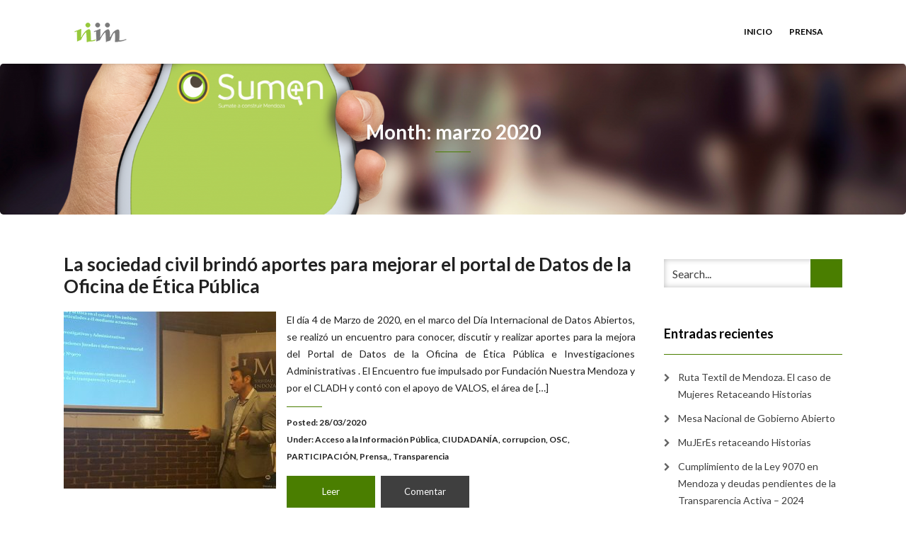

--- FILE ---
content_type: text/html; charset=UTF-8
request_url: https://nuestramendoza.org.ar/nmendoza/blog/2020/03/
body_size: 40526
content:
<!DOCTYPE html>
<html lang="es-AR">
<head>
    <meta charset="UTF-8" />
    <meta http-equiv="X-UA-Compatible" content="IE=edge" />
    <meta name="viewport" content="width=device-width, initial-scale=1" />
        <title>marzo 2020 &#8211; Nuestra Mendoza &#8211; Prensa</title>
<meta name='robots' content='max-image-preview:large' />
	<style>img:is([sizes="auto" i], [sizes^="auto," i]) { contain-intrinsic-size: 3000px 1500px }</style>
	<link rel='dns-prefetch' href='//fonts.googleapis.com' />
<link rel="alternate" type="application/rss+xml" title="Nuestra Mendoza - Prensa &raquo; Feed" href="https://nuestramendoza.org.ar/nmendoza/blog/feed/" />
<link rel="alternate" type="application/rss+xml" title="Nuestra Mendoza - Prensa &raquo; RSS de los comentarios" href="https://nuestramendoza.org.ar/nmendoza/blog/comments/feed/" />
<script type="text/javascript">
/* <![CDATA[ */
window._wpemojiSettings = {"baseUrl":"https:\/\/s.w.org\/images\/core\/emoji\/15.0.3\/72x72\/","ext":".png","svgUrl":"https:\/\/s.w.org\/images\/core\/emoji\/15.0.3\/svg\/","svgExt":".svg","source":{"concatemoji":"https:\/\/nuestramendoza.org.ar\/nmendoza\/blog\/wp-includes\/js\/wp-emoji-release.min.js?ver=6.7.4"}};
/*! This file is auto-generated */
!function(i,n){var o,s,e;function c(e){try{var t={supportTests:e,timestamp:(new Date).valueOf()};sessionStorage.setItem(o,JSON.stringify(t))}catch(e){}}function p(e,t,n){e.clearRect(0,0,e.canvas.width,e.canvas.height),e.fillText(t,0,0);var t=new Uint32Array(e.getImageData(0,0,e.canvas.width,e.canvas.height).data),r=(e.clearRect(0,0,e.canvas.width,e.canvas.height),e.fillText(n,0,0),new Uint32Array(e.getImageData(0,0,e.canvas.width,e.canvas.height).data));return t.every(function(e,t){return e===r[t]})}function u(e,t,n){switch(t){case"flag":return n(e,"\ud83c\udff3\ufe0f\u200d\u26a7\ufe0f","\ud83c\udff3\ufe0f\u200b\u26a7\ufe0f")?!1:!n(e,"\ud83c\uddfa\ud83c\uddf3","\ud83c\uddfa\u200b\ud83c\uddf3")&&!n(e,"\ud83c\udff4\udb40\udc67\udb40\udc62\udb40\udc65\udb40\udc6e\udb40\udc67\udb40\udc7f","\ud83c\udff4\u200b\udb40\udc67\u200b\udb40\udc62\u200b\udb40\udc65\u200b\udb40\udc6e\u200b\udb40\udc67\u200b\udb40\udc7f");case"emoji":return!n(e,"\ud83d\udc26\u200d\u2b1b","\ud83d\udc26\u200b\u2b1b")}return!1}function f(e,t,n){var r="undefined"!=typeof WorkerGlobalScope&&self instanceof WorkerGlobalScope?new OffscreenCanvas(300,150):i.createElement("canvas"),a=r.getContext("2d",{willReadFrequently:!0}),o=(a.textBaseline="top",a.font="600 32px Arial",{});return e.forEach(function(e){o[e]=t(a,e,n)}),o}function t(e){var t=i.createElement("script");t.src=e,t.defer=!0,i.head.appendChild(t)}"undefined"!=typeof Promise&&(o="wpEmojiSettingsSupports",s=["flag","emoji"],n.supports={everything:!0,everythingExceptFlag:!0},e=new Promise(function(e){i.addEventListener("DOMContentLoaded",e,{once:!0})}),new Promise(function(t){var n=function(){try{var e=JSON.parse(sessionStorage.getItem(o));if("object"==typeof e&&"number"==typeof e.timestamp&&(new Date).valueOf()<e.timestamp+604800&&"object"==typeof e.supportTests)return e.supportTests}catch(e){}return null}();if(!n){if("undefined"!=typeof Worker&&"undefined"!=typeof OffscreenCanvas&&"undefined"!=typeof URL&&URL.createObjectURL&&"undefined"!=typeof Blob)try{var e="postMessage("+f.toString()+"("+[JSON.stringify(s),u.toString(),p.toString()].join(",")+"));",r=new Blob([e],{type:"text/javascript"}),a=new Worker(URL.createObjectURL(r),{name:"wpTestEmojiSupports"});return void(a.onmessage=function(e){c(n=e.data),a.terminate(),t(n)})}catch(e){}c(n=f(s,u,p))}t(n)}).then(function(e){for(var t in e)n.supports[t]=e[t],n.supports.everything=n.supports.everything&&n.supports[t],"flag"!==t&&(n.supports.everythingExceptFlag=n.supports.everythingExceptFlag&&n.supports[t]);n.supports.everythingExceptFlag=n.supports.everythingExceptFlag&&!n.supports.flag,n.DOMReady=!1,n.readyCallback=function(){n.DOMReady=!0}}).then(function(){return e}).then(function(){var e;n.supports.everything||(n.readyCallback(),(e=n.source||{}).concatemoji?t(e.concatemoji):e.wpemoji&&e.twemoji&&(t(e.twemoji),t(e.wpemoji)))}))}((window,document),window._wpemojiSettings);
/* ]]> */
</script>
<style id='wp-emoji-styles-inline-css' type='text/css'>

	img.wp-smiley, img.emoji {
		display: inline !important;
		border: none !important;
		box-shadow: none !important;
		height: 1em !important;
		width: 1em !important;
		margin: 0 0.07em !important;
		vertical-align: -0.1em !important;
		background: none !important;
		padding: 0 !important;
	}
</style>
<link rel='stylesheet' id='animate-css-css' href='https://nuestramendoza.org.ar/nmendoza/blog/wp-content/themes/vega/assets/css/animate.css?ver=6.7.4' type='text/css' media='all' />
<link rel='stylesheet' id='vega-wp-googlefont1-css' href='//fonts.googleapis.com/css?family=Lato%3A400%2C400i%2C700%2C700i%2C900%2C900i&#038;subset=latin-ext&#038;ver=6.7.4' type='text/css' media='all' />
<link rel='stylesheet' id='bootstrap-css' href='https://nuestramendoza.org.ar/nmendoza/blog/wp-content/themes/vega/assets/css/bootstrap.min.css?ver=6.7.4' type='text/css' media='all' />
<link rel='stylesheet' id='font-awesome-css' href='https://nuestramendoza.org.ar/nmendoza/blog/wp-content/themes/vega/assets/css/font-awesome.min.css?ver=6.7.4' type='text/css' media='all' />
<link rel='stylesheet' id='bootstrap-social-css' href='https://nuestramendoza.org.ar/nmendoza/blog/wp-content/themes/vega/assets/css/bootstrap-social.css?ver=6.7.4' type='text/css' media='all' />
<link rel='stylesheet' id='vega-wp-style-css' href='https://nuestramendoza.org.ar/nmendoza/blog/wp-content/themes/vega/style.css?ver=3.0.0' type='text/css' media='all' />
<link rel='stylesheet' id='vega-wp-color-css' href='https://nuestramendoza.org.ar/nmendoza/blog/wp-content/themes/vega/color-schemes/green.css?ver=6.7.4' type='text/css' media='all' />
<style id='akismet-widget-style-inline-css' type='text/css'>

			.a-stats {
				--akismet-color-mid-green: #357b49;
				--akismet-color-white: #fff;
				--akismet-color-light-grey: #f6f7f7;

				max-width: 350px;
				width: auto;
			}

			.a-stats * {
				all: unset;
				box-sizing: border-box;
			}

			.a-stats strong {
				font-weight: 600;
			}

			.a-stats a.a-stats__link,
			.a-stats a.a-stats__link:visited,
			.a-stats a.a-stats__link:active {
				background: var(--akismet-color-mid-green);
				border: none;
				box-shadow: none;
				border-radius: 8px;
				color: var(--akismet-color-white);
				cursor: pointer;
				display: block;
				font-family: -apple-system, BlinkMacSystemFont, 'Segoe UI', 'Roboto', 'Oxygen-Sans', 'Ubuntu', 'Cantarell', 'Helvetica Neue', sans-serif;
				font-weight: 500;
				padding: 12px;
				text-align: center;
				text-decoration: none;
				transition: all 0.2s ease;
			}

			/* Extra specificity to deal with TwentyTwentyOne focus style */
			.widget .a-stats a.a-stats__link:focus {
				background: var(--akismet-color-mid-green);
				color: var(--akismet-color-white);
				text-decoration: none;
			}

			.a-stats a.a-stats__link:hover {
				filter: brightness(110%);
				box-shadow: 0 4px 12px rgba(0, 0, 0, 0.06), 0 0 2px rgba(0, 0, 0, 0.16);
			}

			.a-stats .count {
				color: var(--akismet-color-white);
				display: block;
				font-size: 1.5em;
				line-height: 1.4;
				padding: 0 13px;
				white-space: nowrap;
			}
		
</style>
<script type="text/javascript" src="https://nuestramendoza.org.ar/nmendoza/blog/wp-includes/js/jquery/jquery.min.js?ver=3.7.1" id="jquery-core-js"></script>
<script type="text/javascript" src="https://nuestramendoza.org.ar/nmendoza/blog/wp-includes/js/jquery/jquery-migrate.min.js?ver=3.4.1" id="jquery-migrate-js"></script>
<link rel="https://api.w.org/" href="https://nuestramendoza.org.ar/nmendoza/blog/wp-json/" /><link rel="EditURI" type="application/rsd+xml" title="RSD" href="https://nuestramendoza.org.ar/nmendoza/blog/xmlrpc.php?rsd" />
<style type="text/css">.recentcomments a{display:inline !important;padding:0 !important;margin:0 !important;}</style>
        <style> .frontpage-banner.frontpage-banner-parallax-bg:before { width: 100%; height: 100%; background-color: #000000; opacity: 0.35; content: ""; position: absolute; left: 0; top: 0; z-index: 2; } .frontpage-simple-banner:before { width: 100%; height: 100%; background-color: #000000; opacity: 0.35; content: ""; position: absolute; left: 0; top: 0; z-index: 2; } </style>
        
    <style>.frontpage-cta1.parallax-bg:before, .frontpage-cta1.image-bg:before {background-color:#000000} .frontpage-cta1.color-bg{background-color:#000000} </style>
    
    <style>.frontpage-cta2.parallax-bg:before, .frontpage-cta2.image-bg:before {background-color:#000000} .frontpage-cta2.color-bg{background-color:#000000} </style>
    <link rel="icon" href="https://nuestramendoza.org.ar/nmendoza/blog/wp-content/uploads/2016/12/faveiconNM2-150x150.png" sizes="32x32" />
<link rel="icon" href="https://nuestramendoza.org.ar/nmendoza/blog/wp-content/uploads/2016/12/faveiconNM2.png" sizes="192x192" />
<link rel="apple-touch-icon" href="https://nuestramendoza.org.ar/nmendoza/blog/wp-content/uploads/2016/12/faveiconNM2.png" />
<meta name="msapplication-TileImage" content="https://nuestramendoza.org.ar/nmendoza/blog/wp-content/uploads/2016/12/faveiconNM2.png" />
</head>
<body class="archive date wp-custom-logo body_padding">
    
    
    <!-- ========== Navbar ========== -->
    <div class="nav-wrapper">
    <div class="navbar navbar-custom navbar-expand-lg  navbar-fixed-top" role="navigation">
        <div class="container">

            <!-- Logo -->
            <div class="navbar-header">
                <button type="button" class="navbar-toggle navbar-toggler" data-toggle="collapse" data-target=".navbar-collapse" aria-controls="navbarSupportedContent" aria-expanded="false" aria-label="Toggle navigation"><i class="fa fa-bars"></i></button>
                <a class="navbar-brand image-logo" href="https://nuestramendoza.org.ar/nmendoza/blog/"><img src="https://nuestramendoza.org.ar/nmendoza/blog/wp-content/uploads/2016/12/logoNM2-1.png" alt="Nuestra Mendoza &#8211; Prensa" /></a>


            </div>
            <!-- /Logo -->

                        <!-- Navigation -->
            <div class="navbar-collapse collapse justify-content-end"><ul id="menu-menu-top" class="nav navbar-nav menu-header navbar-right sm"><li id="menu-item-11" class="menu-item menu-item-type-custom menu-item-object-custom menu-item-11 nav-item"><a href="https://nuestramendoza.org.ar/">Inicio</a></li>
<li id="menu-item-21" class="menu-item menu-item-type-custom menu-item-object-custom menu-item-home menu-item-21 nav-item"><a href="https://nuestramendoza.org.ar/nmendoza/blog/">Prensa</a></li>
</ul></div>            <!-- /Navigation -->
            

        </div>
        <div class="clearfix"></div>
    </div>
    </div>
    <!-- ========== /Navbar ========== -->


<!-- ========== Banner - Custom Header ========== -->
<div class="jumbotron image-banner banner-custom-header" style="background:url('https://nuestramendoza.org.ar/nmendoza/blog/wp-content/uploads/2016/12/cropped-sumenmano.png') no-repeat 0 0 #ffffff;background-size:cover;background-position:center center">
    <div class="container">
        <h1 class="block-title wow zoomIn">Month: marzo 2020</h1>    </div>
</div>
<!-- ========== /Banner - Custom Header ========== -->
    <!-- ========== Content Starts ========== -->
    <div class="section blog-feed bg-white">
        <div class="container">
            <div class="row">

                <div class="col-md-9 blog-feed-column">

                    <!-- Loop -->
                    

<!-- Post -->
<div id="post-443" class="entry clearfix wow zoomIn post-443 post type-post status-publish format-standard has-post-thumbnail hentry category-acceso-a-la-informacion-publica category-ciudadania category-corrupcion category-osc category-participacion category-prensa category-transparencia">


    
        <h3 class="entry-title"><a href="https://nuestramendoza.org.ar/nmendoza/blog/la-sociedad-civil-brindo-aportes-para-mejorar-el-portal-de-datos-de-la-oficina-de-etica-publica/">La sociedad civil brindó aportes para mejorar el portal de Datos de la Oficina de Ética Pública</a></h3>
    <!-- /Post Title -->
    
    
    
    <!-- Small Image Left, Excerpt Right -->
    <div class="entry-image entry-image-left">
                <a class="post-thumbnail post-thumbnail-small" href="https://nuestramendoza.org.ar/nmendoza/blog/la-sociedad-civil-brindo-aportes-para-mejorar-el-portal-de-datos-de-la-oficina-de-etica-publica/"><img width="300" height="250" src="https://nuestramendoza.org.ar/nmendoza/blog/wp-content/uploads/2020/03/20200304_150648-300x250.jpg" class="img-responsive wp-post-image" alt="La sociedad civil brindó aportes para mejorar el portal de Datos de la Oficina de Ética Pública" decoding="async" fetchpriority="high" /></a>
            </div>

    <div class="entry-content-right">
        <p>El día 4 de Marzo de 2020, en el marco del Día Internacional de Datos Abiertos, se realizó un encuentro para conocer, discutir y realizar aportes para la mejora del Portal de Datos de la Oficina de Ética Pública e Investigaciones Administrativas . El Encuentro fue impulsado por Fundación Nuestra Mendoza y por el CLADH y contó con el apoyo de VALOS, el área de [&hellip;]</p>
            </div>
    <!-- /Small Image Left, Excerpt Right -->

    
        <!-- Post Meta -->
    <div class="entry-meta  entry-meta-right ">
                                        Posted: 28/03/2020<br />Under: <a href="https://nuestramendoza.org.ar/nmendoza/blog/category/acceso-a-la-informacion-publica/" rel="category tag">Acceso a la Información Pública</a>, <a href="https://nuestramendoza.org.ar/nmendoza/blog/category/ciudadania/" rel="category tag">CIUDADANÍA</a>, <a href="https://nuestramendoza.org.ar/nmendoza/blog/category/corrupcion/" rel="category tag">corrupcion</a>, <a href="https://nuestramendoza.org.ar/nmendoza/blog/category/osc/" rel="category tag">OSC</a>, <a href="https://nuestramendoza.org.ar/nmendoza/blog/category/participacion/" rel="category tag">PARTICIPACIÓN</a>, <a href="https://nuestramendoza.org.ar/nmendoza/blog/category/prensa/" rel="category tag">Prensa,</a>, <a href="https://nuestramendoza.org.ar/nmendoza/blog/category/transparencia/" rel="category tag">Transparencia</a>    </div>
    <!-- /Post Meta -->
    
        <!-- Post Buttons -->
    <div class="entry-buttons  entry-buttons-right ">
                <a href="https://nuestramendoza.org.ar/nmendoza/blog/la-sociedad-civil-brindo-aportes-para-mejorar-el-portal-de-datos-de-la-oficina-de-etica-publica/" class="btn btn-primary-custom btn-readmore">Leer</a>                        <a href="https://nuestramendoza.org.ar/nmendoza/blog/la-sociedad-civil-brindo-aportes-para-mejorar-el-portal-de-datos-de-la-oficina-de-etica-publica/#respond" class="btn btn-inverse btn-comments" >Comentar</a>            </div>
    <!-- /Post Buttons -->
    
</div>

<!-- /Post -->

<!-- Post -->
<div id="post-438" class="entry clearfix wow zoomIn post-438 post type-post status-publish format-standard has-post-thumbnail hentry category-ciudadania category-maipu category-participacion category-plan-de-metas category-prensa">


    
        <h3 class="entry-title"><a href="https://nuestramendoza.org.ar/nmendoza/blog/maipu-presento-su-plan-de-metas-2020/">Maipú presentó su Plan de Metas 2020</a></h3>
    <!-- /Post Title -->
    
    
    
    <!-- Small Image Left, Excerpt Right -->
    <div class="entry-image entry-image-left">
                <a class="post-thumbnail post-thumbnail-small" href="https://nuestramendoza.org.ar/nmendoza/blog/maipu-presento-su-plan-de-metas-2020/"><img width="300" height="250" src="https://nuestramendoza.org.ar/nmendoza/blog/wp-content/uploads/2020/03/IMG-20200118-WA0013-300x250.jpg" class="img-responsive wp-post-image" alt="Maipú presentó su Plan de Metas 2020" decoding="async" /></a>
            </div>

    <div class="entry-content-right">
        <p>El día sábado 14 de marzo, sin realizar un acto masivo y respetando las medidas preventivas para evitar la propagación del Coronavirus, el Intendente de Maipú, Matías Stevanato, dio Inicio al Período de Sesiones Ordinarias 2020 y presentó el nuevo Plan de Metas ;&nbsp; dando cumplimiento a la Ordenanza Municipal que así lo establece. A través del Plan de Metas el Gobierno Informa a los/las [&hellip;]</p>
            </div>
    <!-- /Small Image Left, Excerpt Right -->

    
        <!-- Post Meta -->
    <div class="entry-meta  entry-meta-right ">
                                        Posted: 28/03/2020<br />Under: <a href="https://nuestramendoza.org.ar/nmendoza/blog/category/ciudadania/" rel="category tag">CIUDADANÍA</a>, <a href="https://nuestramendoza.org.ar/nmendoza/blog/category/maipu/" rel="category tag">maipú</a>, <a href="https://nuestramendoza.org.ar/nmendoza/blog/category/participacion/" rel="category tag">PARTICIPACIÓN</a>, <a href="https://nuestramendoza.org.ar/nmendoza/blog/category/plan-de-metas/" rel="category tag">PLAN DE METAS</a>, <a href="https://nuestramendoza.org.ar/nmendoza/blog/category/prensa/" rel="category tag">Prensa,</a>    </div>
    <!-- /Post Meta -->
    
        <!-- Post Buttons -->
    <div class="entry-buttons  entry-buttons-right ">
                <a href="https://nuestramendoza.org.ar/nmendoza/blog/maipu-presento-su-plan-de-metas-2020/" class="btn btn-primary-custom btn-readmore">Leer</a>                        <a href="https://nuestramendoza.org.ar/nmendoza/blog/maipu-presento-su-plan-de-metas-2020/#respond" class="btn btn-inverse btn-comments" >Comentar</a>            </div>
    <!-- /Post Buttons -->
    
</div>

<!-- /Post -->

<!-- Post -->
<div id="post-432" class="entry clearfix wow zoomIn post-432 post type-post status-publish format-standard has-post-thumbnail hentry category-acceso-a-la-informacion-publica category-ciudadania category-corrupcion category-equidad category-genero category-participacion category-plan-de-metas category-prensa category-transparencia">


    
        <h3 class="entry-title"><a href="https://nuestramendoza.org.ar/nmendoza/blog/el-acceso-a-la-informacion-publica-un-derecho-humano/">El acceso a la información pública, un derecho humano</a></h3>
    <!-- /Post Title -->
    
    
    
    <!-- Small Image Left, Excerpt Right -->
    <div class="entry-image entry-image-left">
                <a class="post-thumbnail post-thumbnail-small" href="https://nuestramendoza.org.ar/nmendoza/blog/el-acceso-a-la-informacion-publica-un-derecho-humano/"><img width="300" height="250" src="https://nuestramendoza.org.ar/nmendoza/blog/wp-content/uploads/2020/03/corinne-kutz-tMI2_-r5Nfo-unsplash-300x250.jpg" class="img-responsive wp-post-image" alt="El acceso a la información pública, un derecho humano" decoding="async" /></a>
            </div>

    <div class="entry-content-right">
        <p>¿Sabías que el acceso a la información pública es un Derecho Humano? Sin el ejercicio de este derecho, las democracias se debilitan por la falta de transparencia en el accionar de los gobiernos. ¿De qué se trata? , María Fabiola Cantú, Directora Ejecutiva del Centro Latinoamericano de Derechos Humanos; y Karen Daffra, Coordinadora del Área de Transparencia y Libertad de Expresión, de la misma institución, [&hellip;]</p>
            </div>
    <!-- /Small Image Left, Excerpt Right -->

    
        <!-- Post Meta -->
    <div class="entry-meta  entry-meta-right ">
                                        Posted: 28/03/2020<br />Under: <a href="https://nuestramendoza.org.ar/nmendoza/blog/category/acceso-a-la-informacion-publica/" rel="category tag">Acceso a la Información Pública</a>, <a href="https://nuestramendoza.org.ar/nmendoza/blog/category/ciudadania/" rel="category tag">CIUDADANÍA</a>, <a href="https://nuestramendoza.org.ar/nmendoza/blog/category/corrupcion/" rel="category tag">corrupcion</a>, <a href="https://nuestramendoza.org.ar/nmendoza/blog/category/equidad/" rel="category tag">Equidad</a>, <a href="https://nuestramendoza.org.ar/nmendoza/blog/category/genero/" rel="category tag">Género</a>, <a href="https://nuestramendoza.org.ar/nmendoza/blog/category/participacion/" rel="category tag">PARTICIPACIÓN</a>, <a href="https://nuestramendoza.org.ar/nmendoza/blog/category/plan-de-metas/" rel="category tag">PLAN DE METAS</a>, <a href="https://nuestramendoza.org.ar/nmendoza/blog/category/prensa/" rel="category tag">Prensa,</a>, <a href="https://nuestramendoza.org.ar/nmendoza/blog/category/transparencia/" rel="category tag">Transparencia</a>    </div>
    <!-- /Post Meta -->
    
        <!-- Post Buttons -->
    <div class="entry-buttons  entry-buttons-right ">
                <a href="https://nuestramendoza.org.ar/nmendoza/blog/el-acceso-a-la-informacion-publica-un-derecho-humano/" class="btn btn-primary-custom btn-readmore">Leer</a>                        <a href="https://nuestramendoza.org.ar/nmendoza/blog/el-acceso-a-la-informacion-publica-un-derecho-humano/#respond" class="btn btn-inverse btn-comments" >Comentar</a>            </div>
    <!-- /Post Buttons -->
    
</div>

<!-- /Post -->

<!-- Post -->
<div id="post-425" class="entry clearfix wow zoomIn post-425 post type-post status-publish format-standard has-post-thumbnail hentry category-ciudadania category-educacion category-equidad category-participacion category-plan-de-metas category-prensa">


    
        <h3 class="entry-title"><a href="https://nuestramendoza.org.ar/nmendoza/blog/mendoza-ya-cuenta-con-su-red-por-la-educacion/">Mendoza ya cuenta con su Red por la Educación</a></h3>
    <!-- /Post Title -->
    
    
    
    <!-- Small Image Left, Excerpt Right -->
    <div class="entry-image entry-image-left">
                <a class="post-thumbnail post-thumbnail-small" href="https://nuestramendoza.org.ar/nmendoza/blog/mendoza-ya-cuenta-con-su-red-por-la-educacion/"><img width="300" height="250" src="https://nuestramendoza.org.ar/nmendoza/blog/wp-content/uploads/2020/03/WhatsApp-Image-2020-03-27-at-10.53.26-AM-300x250.jpeg" class="img-responsive wp-post-image" alt="Mendoza ya cuenta con su Red por la Educación" decoding="async" loading="lazy" /></a>
            </div>

    <div class="entry-content-right">
        <p>Diversas Instituciones de la Provincia de Mendoza preocupados por los tiempos venideros convocan a trabajar en conjunto de manera Intersectorial por una Educación de Calidad. En el año 2018 Voluntariamente se conformó la Red de Educación, esta iniciativa alcanzo grandes logros en el año 2019 tal cómo el FORO DOCENTE con más de 900 participantes y más de 10 disertantes nacionales e internacionales. Por ello [&hellip;]</p>
            </div>
    <!-- /Small Image Left, Excerpt Right -->

    
        <!-- Post Meta -->
    <div class="entry-meta  entry-meta-right ">
                                        Posted: 27/03/2020<br />Under: <a href="https://nuestramendoza.org.ar/nmendoza/blog/category/ciudadania/" rel="category tag">CIUDADANÍA</a>, <a href="https://nuestramendoza.org.ar/nmendoza/blog/category/educacion/" rel="category tag">educación</a>, <a href="https://nuestramendoza.org.ar/nmendoza/blog/category/equidad/" rel="category tag">Equidad</a>, <a href="https://nuestramendoza.org.ar/nmendoza/blog/category/participacion/" rel="category tag">PARTICIPACIÓN</a>, <a href="https://nuestramendoza.org.ar/nmendoza/blog/category/plan-de-metas/" rel="category tag">PLAN DE METAS</a>, <a href="https://nuestramendoza.org.ar/nmendoza/blog/category/prensa/" rel="category tag">Prensa,</a>    </div>
    <!-- /Post Meta -->
    
        <!-- Post Buttons -->
    <div class="entry-buttons  entry-buttons-right ">
                <a href="https://nuestramendoza.org.ar/nmendoza/blog/mendoza-ya-cuenta-con-su-red-por-la-educacion/" class="btn btn-primary-custom btn-readmore">Leer</a>                        <a href="https://nuestramendoza.org.ar/nmendoza/blog/mendoza-ya-cuenta-con-su-red-por-la-educacion/#respond" class="btn btn-inverse btn-comments" >Comentar</a>            </div>
    <!-- /Post Buttons -->
    
</div>

<!-- /Post -->

<!-- Post -->
<div id="post-423" class="entry clearfix wow zoomIn post-423 post type-post status-publish format-standard has-post-thumbnail hentry category-acceso-a-la-informacion-publica category-ciudadania category-corrupcion category-equidad category-participacion category-plan-de-metas category-prensa category-transparencia">


    
        <h3 class="entry-title"><a href="https://nuestramendoza.org.ar/nmendoza/blog/en-que-estaremos-trabajando-este-ano-en-nuestra-mendoza-nm/">¿En qué estaremos trabajando este año en Nuestra Mendoza (NM)?</a></h3>
    <!-- /Post Title -->
    
    
    
    <!-- Small Image Left, Excerpt Right -->
    <div class="entry-image entry-image-left">
                <a class="post-thumbnail post-thumbnail-small" href="https://nuestramendoza.org.ar/nmendoza/blog/en-que-estaremos-trabajando-este-ano-en-nuestra-mendoza-nm/"><img width="300" height="250" src="https://nuestramendoza.org.ar/nmendoza/blog/wp-content/uploads/2019/09/Encuentro-Nuestra-Mendoza3-300x250.jpeg" class="img-responsive wp-post-image" alt="¿En qué estaremos trabajando este año en Nuestra Mendoza (NM)?" decoding="async" loading="lazy" /></a>
            </div>

    <div class="entry-content-right">
        <p>En tiempos de pandemia de Coronavirus y aislamiento social, desde Nuestra Mendoza, redoblamos nuestros esfuerzos para fortalecer a la sociedad civil y la participación ciudadana. En este sentido, hay dos grandes desafíos que atraviesan nuestras acciones. Estos desafíos tienen que ver con mejorar los mecanismos de Rendición de Cuentas de los diferentes Gobiernos y con fortalecer a la Sociedad Civil, para la incidencia en la [&hellip;]</p>
            </div>
    <!-- /Small Image Left, Excerpt Right -->

    
        <!-- Post Meta -->
    <div class="entry-meta  entry-meta-right ">
                                        Posted: 27/03/2020<br />Under: <a href="https://nuestramendoza.org.ar/nmendoza/blog/category/acceso-a-la-informacion-publica/" rel="category tag">Acceso a la Información Pública</a>, <a href="https://nuestramendoza.org.ar/nmendoza/blog/category/ciudadania/" rel="category tag">CIUDADANÍA</a>, <a href="https://nuestramendoza.org.ar/nmendoza/blog/category/corrupcion/" rel="category tag">corrupcion</a>, <a href="https://nuestramendoza.org.ar/nmendoza/blog/category/equidad/" rel="category tag">Equidad</a>, <a href="https://nuestramendoza.org.ar/nmendoza/blog/category/participacion/" rel="category tag">PARTICIPACIÓN</a>, <a href="https://nuestramendoza.org.ar/nmendoza/blog/category/plan-de-metas/" rel="category tag">PLAN DE METAS</a>, <a href="https://nuestramendoza.org.ar/nmendoza/blog/category/prensa/" rel="category tag">Prensa,</a>, <a href="https://nuestramendoza.org.ar/nmendoza/blog/category/transparencia/" rel="category tag">Transparencia</a>    </div>
    <!-- /Post Meta -->
    
        <!-- Post Buttons -->
    <div class="entry-buttons  entry-buttons-right ">
                <a href="https://nuestramendoza.org.ar/nmendoza/blog/en-que-estaremos-trabajando-este-ano-en-nuestra-mendoza-nm/" class="btn btn-primary-custom btn-readmore">Leer</a>                        <a href="https://nuestramendoza.org.ar/nmendoza/blog/en-que-estaremos-trabajando-este-ano-en-nuestra-mendoza-nm/#respond" class="btn btn-inverse btn-comments" >Comentar</a>            </div>
    <!-- /Post Buttons -->
    
</div>

<!-- /Post -->                    <!-- /Loop -->

                    <!-- Pagination -->
                    <div class="posts-pagination">
                        <div class="posts-pagination-block">
                                                                                </div>
                    </div>
                    <!-- /Pagination -->

                </div>

                <!-- Sidebar -->
                <div class="col-md-3 sidebar">
                    


<div class="sidebar-widgets" ><div id="search-2" class="widget widget_search"><form role="search" method="get" class="search-form" action="https://nuestramendoza.org.ar/nmendoza/blog/">
    <input type="search" class="search-field form-control" placeholder="Search..." value="" name="s" title="Search for:"  />
    <button class="btn btn-primary-custom" name="submit" type="submit"><i class="glyphicon glyphicon-arrow-right"></i></button>
</form></div>
		<div id="recent-posts-2" class="widget widget_recent_entries">
		<h3 class="widget-title">Entradas recientes</h3>
		<ul>
											<li>
					<a href="https://nuestramendoza.org.ar/nmendoza/blog/ruta-textil-de-mendoza-el-caso-de-mujeres-retaceando-historias/">Ruta Textil de Mendoza. El caso de Mujeres Retaceando Historias</a>
									</li>
											<li>
					<a href="https://nuestramendoza.org.ar/nmendoza/blog/mesa-nacional-de-gobierno-abierto/">Mesa Nacional de Gobierno Abierto</a>
									</li>
											<li>
					<a href="https://nuestramendoza.org.ar/nmendoza/blog/mujeres-retaceando-historias/">MuJErEs retaceando Historias</a>
									</li>
											<li>
					<a href="https://nuestramendoza.org.ar/nmendoza/blog/cumplimiento-de-la-ley-9070-en-mendoza-y-deudas-pendientes-de-la-transparencia-activa-2024/">Cumplimiento de la Ley 9070 en Mendoza y deudas pendientes de la Transparencia Activa &#8211; 2024</a>
									</li>
											<li>
					<a href="https://nuestramendoza.org.ar/nmendoza/blog/transparencia-activa-en-4-provincias-argentinas/">Transparencia Activa en 4 Provincias Argentinas</a>
									</li>
					</ul>

		</div><div id="recent-comments-2" class="widget widget_recent_comments"><h3 class="widget-title">Comentarios recientes</h3><ul id="recentcomments"></ul></div><div id="archives-2" class="widget widget_archive"><h3 class="widget-title">Archivos</h3>
			<ul>
					<li><a href='https://nuestramendoza.org.ar/nmendoza/blog/2025/10/'>octubre 2025</a></li>
	<li><a href='https://nuestramendoza.org.ar/nmendoza/blog/2025/04/'>abril 2025</a></li>
	<li><a href='https://nuestramendoza.org.ar/nmendoza/blog/2025/03/'>marzo 2025</a></li>
	<li><a href='https://nuestramendoza.org.ar/nmendoza/blog/2022/06/'>junio 2022</a></li>
	<li><a href='https://nuestramendoza.org.ar/nmendoza/blog/2022/03/'>marzo 2022</a></li>
	<li><a href='https://nuestramendoza.org.ar/nmendoza/blog/2021/11/'>noviembre 2021</a></li>
	<li><a href='https://nuestramendoza.org.ar/nmendoza/blog/2021/08/'>agosto 2021</a></li>
	<li><a href='https://nuestramendoza.org.ar/nmendoza/blog/2021/06/'>junio 2021</a></li>
	<li><a href='https://nuestramendoza.org.ar/nmendoza/blog/2020/12/'>diciembre 2020</a></li>
	<li><a href='https://nuestramendoza.org.ar/nmendoza/blog/2020/11/'>noviembre 2020</a></li>
	<li><a href='https://nuestramendoza.org.ar/nmendoza/blog/2020/10/'>octubre 2020</a></li>
	<li><a href='https://nuestramendoza.org.ar/nmendoza/blog/2020/09/'>septiembre 2020</a></li>
	<li><a href='https://nuestramendoza.org.ar/nmendoza/blog/2020/08/'>agosto 2020</a></li>
	<li><a href='https://nuestramendoza.org.ar/nmendoza/blog/2020/07/'>julio 2020</a></li>
	<li><a href='https://nuestramendoza.org.ar/nmendoza/blog/2020/06/'>junio 2020</a></li>
	<li><a href='https://nuestramendoza.org.ar/nmendoza/blog/2020/05/'>mayo 2020</a></li>
	<li><a href='https://nuestramendoza.org.ar/nmendoza/blog/2020/04/'>abril 2020</a></li>
	<li><a href='https://nuestramendoza.org.ar/nmendoza/blog/2020/03/' aria-current="page">marzo 2020</a></li>
	<li><a href='https://nuestramendoza.org.ar/nmendoza/blog/2020/01/'>enero 2020</a></li>
	<li><a href='https://nuestramendoza.org.ar/nmendoza/blog/2019/12/'>diciembre 2019</a></li>
	<li><a href='https://nuestramendoza.org.ar/nmendoza/blog/2019/11/'>noviembre 2019</a></li>
	<li><a href='https://nuestramendoza.org.ar/nmendoza/blog/2019/09/'>septiembre 2019</a></li>
	<li><a href='https://nuestramendoza.org.ar/nmendoza/blog/2019/08/'>agosto 2019</a></li>
	<li><a href='https://nuestramendoza.org.ar/nmendoza/blog/2019/07/'>julio 2019</a></li>
	<li><a href='https://nuestramendoza.org.ar/nmendoza/blog/2019/06/'>junio 2019</a></li>
	<li><a href='https://nuestramendoza.org.ar/nmendoza/blog/2019/05/'>mayo 2019</a></li>
	<li><a href='https://nuestramendoza.org.ar/nmendoza/blog/2019/04/'>abril 2019</a></li>
	<li><a href='https://nuestramendoza.org.ar/nmendoza/blog/2018/04/'>abril 2018</a></li>
	<li><a href='https://nuestramendoza.org.ar/nmendoza/blog/2018/02/'>febrero 2018</a></li>
	<li><a href='https://nuestramendoza.org.ar/nmendoza/blog/2017/12/'>diciembre 2017</a></li>
	<li><a href='https://nuestramendoza.org.ar/nmendoza/blog/2017/10/'>octubre 2017</a></li>
	<li><a href='https://nuestramendoza.org.ar/nmendoza/blog/2017/09/'>septiembre 2017</a></li>
	<li><a href='https://nuestramendoza.org.ar/nmendoza/blog/2017/08/'>agosto 2017</a></li>
	<li><a href='https://nuestramendoza.org.ar/nmendoza/blog/2017/07/'>julio 2017</a></li>
	<li><a href='https://nuestramendoza.org.ar/nmendoza/blog/2017/06/'>junio 2017</a></li>
	<li><a href='https://nuestramendoza.org.ar/nmendoza/blog/2017/05/'>mayo 2017</a></li>
	<li><a href='https://nuestramendoza.org.ar/nmendoza/blog/2017/04/'>abril 2017</a></li>
	<li><a href='https://nuestramendoza.org.ar/nmendoza/blog/2017/03/'>marzo 2017</a></li>
	<li><a href='https://nuestramendoza.org.ar/nmendoza/blog/2016/12/'>diciembre 2016</a></li>
			</ul>

			</div><div id="categories-2" class="widget widget_categories"><h3 class="widget-title">Categorías</h3>
			<ul>
					<li class="cat-item cat-item-33"><a href="https://nuestramendoza.org.ar/nmendoza/blog/category/candidatostransparentes/">#CandidatosTransparentes</a>
</li>
	<li class="cat-item cat-item-7"><a href="https://nuestramendoza.org.ar/nmendoza/blog/category/acceso-a-la-informacion-publica/">Acceso a la Información Pública</a>
</li>
	<li class="cat-item cat-item-111"><a href="https://nuestramendoza.org.ar/nmendoza/blog/category/alimentos/">alimentos</a>
</li>
	<li class="cat-item cat-item-14"><a href="https://nuestramendoza.org.ar/nmendoza/blog/category/ciudadania/">CIUDADANÍA</a>
</li>
	<li class="cat-item cat-item-112"><a href="https://nuestramendoza.org.ar/nmendoza/blog/category/compras-publicas/">compras públicas</a>
</li>
	<li class="cat-item cat-item-100"><a href="https://nuestramendoza.org.ar/nmendoza/blog/category/coronavirus/">coronavirus</a>
</li>
	<li class="cat-item cat-item-94"><a href="https://nuestramendoza.org.ar/nmendoza/blog/category/corrupcion/">corrupcion</a>
</li>
	<li class="cat-item cat-item-102"><a href="https://nuestramendoza.org.ar/nmendoza/blog/category/democracia/">democracia</a>
</li>
	<li class="cat-item cat-item-98"><a href="https://nuestramendoza.org.ar/nmendoza/blog/category/educacion/">educación</a>
</li>
	<li class="cat-item cat-item-79"><a href="https://nuestramendoza.org.ar/nmendoza/blog/category/elecciones-2019/">elecciones 2019</a>
</li>
	<li class="cat-item cat-item-52"><a href="https://nuestramendoza.org.ar/nmendoza/blog/category/equidad/">Equidad</a>
</li>
	<li class="cat-item cat-item-17"><a href="https://nuestramendoza.org.ar/nmendoza/blog/category/foro-valos/">FORO VALOS</a>
</li>
	<li class="cat-item cat-item-51"><a href="https://nuestramendoza.org.ar/nmendoza/blog/category/genero/">Género</a>
</li>
	<li class="cat-item cat-item-101"><a href="https://nuestramendoza.org.ar/nmendoza/blog/category/gobierno/">gobierno</a>
</li>
	<li class="cat-item cat-item-27"><a href="https://nuestramendoza.org.ar/nmendoza/blog/category/godoy-cruz/">Godoy Cruz</a>
</li>
	<li class="cat-item cat-item-43"><a href="https://nuestramendoza.org.ar/nmendoza/blog/category/hackthon/">hackthon</a>
</li>
	<li class="cat-item cat-item-96"><a href="https://nuestramendoza.org.ar/nmendoza/blog/category/maipu/">maipú</a>
</li>
	<li class="cat-item cat-item-1"><a href="https://nuestramendoza.org.ar/nmendoza/blog/category/noticias/">noticias</a>
</li>
	<li class="cat-item cat-item-83"><a href="https://nuestramendoza.org.ar/nmendoza/blog/category/osc/">OSC</a>
</li>
	<li class="cat-item cat-item-99"><a href="https://nuestramendoza.org.ar/nmendoza/blog/category/pandemia/">pandemia</a>
</li>
	<li class="cat-item cat-item-68"><a href="https://nuestramendoza.org.ar/nmendoza/blog/category/participacion/">PARTICIPACIÓN</a>
</li>
	<li class="cat-item cat-item-12"><a href="https://nuestramendoza.org.ar/nmendoza/blog/category/plan-de-metas/">PLAN DE METAS</a>
</li>
	<li class="cat-item cat-item-97"><a href="https://nuestramendoza.org.ar/nmendoza/blog/category/prensa/">Prensa,</a>
</li>
	<li class="cat-item cat-item-117"><a href="https://nuestramendoza.org.ar/nmendoza/blog/category/presupuesto/">Presupuesto</a>
</li>
	<li class="cat-item cat-item-118"><a href="https://nuestramendoza.org.ar/nmendoza/blog/category/provincias/">Provincias</a>
</li>
	<li class="cat-item cat-item-50"><a href="https://nuestramendoza.org.ar/nmendoza/blog/category/rocc/">ROCC</a>
</li>
	<li class="cat-item cat-item-13"><a href="https://nuestramendoza.org.ar/nmendoza/blog/category/sumen/">SUMEN</a>
</li>
	<li class="cat-item cat-item-8"><a href="https://nuestramendoza.org.ar/nmendoza/blog/category/transparencia/">Transparencia</a>
</li>
			</ul>

			</div><div id="meta-2" class="widget widget_meta"><h3 class="widget-title">Meta</h3>
		<ul>
						<li><a href="https://nuestramendoza.org.ar/nmendoza/blog/wp-login.php">Iniciar sesión</a></li>
			<li><a href="https://nuestramendoza.org.ar/nmendoza/blog/feed/">Feed de entradas</a></li>
			<li><a href="https://nuestramendoza.org.ar/nmendoza/blog/comments/feed/">Feed de comentarios</a></li>

			<li><a href="https://es-ar.wordpress.org/">WordPress.org</a></li>
		</ul>

		</div></div>
 
                </div>
                <!-- /Sidebar -->

            </div>
        </div>
    </div>
    <!-- ========== /Content Ends ========== -->






<!-- ========== Footer Nav and Copyright ========== -->
<div class="footer">
    <div class="container">
        <div class="row">
            <div class="col-md-8">
                                
                                <ul id="menu-footer" class="nav-foot"></ul>                                
            </div>
            <div class="col-md-4">
                <!-- Copyright and Credits -->
                                                <div class="copyright">© 2016 - Nuestra Mendoza. Diseño y desarrollo por Smoke<br /><span class="credit">Vega Wordpress Theme by <a target="_blank" href="https://www.lyrathemes.com">LyraThemes</a></span></div>
                <!-- /Copyright and Credits -->
            </div>
        </div>
    </div>
</div>
<!-- ========== /Footer Nav and Copyright ========== -->

<!-- Back to Top -->
<div id="back_to_top">
    <div class="container">
        <a href="#"><i class="fa fa-chevron-up"></i></a>
    </div>
</div>
<!-- /Back to Top -->
<script type="text/javascript" src="https://nuestramendoza.org.ar/nmendoza/blog/wp-content/themes/vega/assets/js/bootstrap.min.js?ver=6.7.4" id="bootstrap-js"></script>
<script type="text/javascript" src="https://nuestramendoza.org.ar/nmendoza/blog/wp-content/themes/vega/assets/js/jquery.smartmenus.min.js?ver=6.7.4" id="jquery-smartmenus-js"></script>
<script type="text/javascript" src="https://nuestramendoza.org.ar/nmendoza/blog/wp-content/themes/vega/assets/js/jquery.smartmenus.bootstrap.min.js?ver=6.7.4" id="jquery-smartmenus-bootstrap-js"></script>
<script type="text/javascript" src="https://nuestramendoza.org.ar/nmendoza/blog/wp-content/themes/vega/assets/js/wow.min.js?ver=6.7.4" id="wow-js"></script>
<script type="text/javascript" src="https://nuestramendoza.org.ar/nmendoza/blog/wp-content/themes/vega/assets/js/vega-wp-anim.js?ver=6.7.4" id="vega-wp-themejs-anim-js"></script>
<script type="text/javascript" src="https://nuestramendoza.org.ar/nmendoza/blog/wp-content/themes/vega/assets/js/parallax.min.js?ver=6.7.4" id="parallax-js"></script>
<script type="text/javascript" src="https://nuestramendoza.org.ar/nmendoza/blog/wp-content/themes/vega/assets/js/jquery.matchHeight-min.js?ver=6.7.4" id="jquery-match-height-js"></script>
<script type="text/javascript" src="https://nuestramendoza.org.ar/nmendoza/blog/wp-content/themes/vega/assets/js/vega-wp.js?ver=3.0.0" id="vega-wp-themejs-js"></script>

</body>
</html>